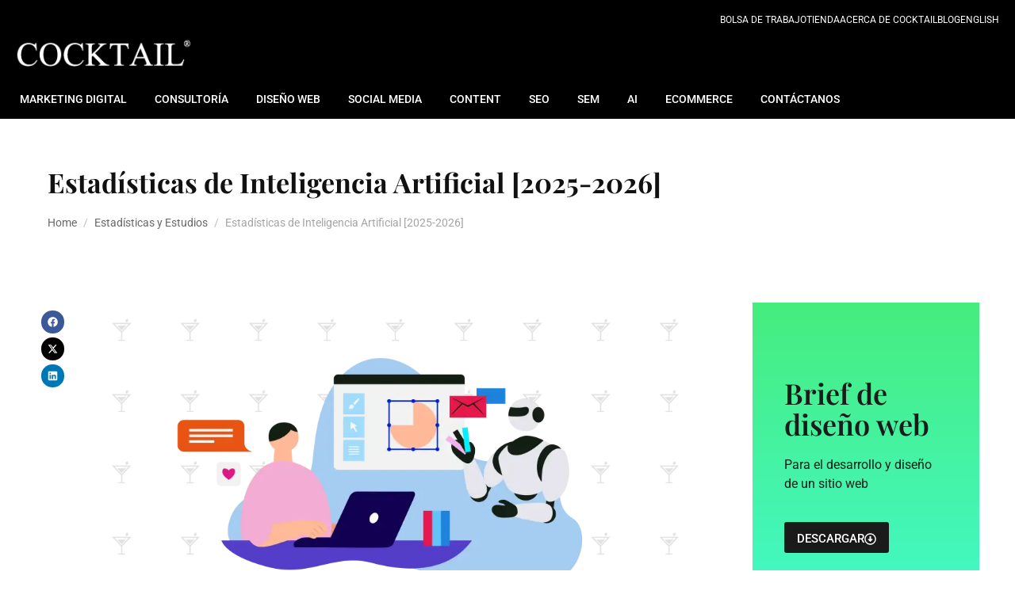

--- FILE ---
content_type: text/html; charset=utf-8
request_url: https://www.google.com/recaptcha/api2/anchor?ar=1&k=6Lcll1kjAAAAACwC87zfufIICuYksB1dxunAP1is&co=aHR0cHM6Ly9jb2NrdGFpbG1hcmtldGluZy5jb20ubXg6NDQz&hl=en&v=7gg7H51Q-naNfhmCP3_R47ho&size=invisible&anchor-ms=20000&execute-ms=30000&cb=1rob6wjb3qfp
body_size: 48264
content:
<!DOCTYPE HTML><html dir="ltr" lang="en"><head><meta http-equiv="Content-Type" content="text/html; charset=UTF-8">
<meta http-equiv="X-UA-Compatible" content="IE=edge">
<title>reCAPTCHA</title>
<style type="text/css">
/* cyrillic-ext */
@font-face {
  font-family: 'Roboto';
  font-style: normal;
  font-weight: 400;
  font-stretch: 100%;
  src: url(//fonts.gstatic.com/s/roboto/v48/KFO7CnqEu92Fr1ME7kSn66aGLdTylUAMa3GUBHMdazTgWw.woff2) format('woff2');
  unicode-range: U+0460-052F, U+1C80-1C8A, U+20B4, U+2DE0-2DFF, U+A640-A69F, U+FE2E-FE2F;
}
/* cyrillic */
@font-face {
  font-family: 'Roboto';
  font-style: normal;
  font-weight: 400;
  font-stretch: 100%;
  src: url(//fonts.gstatic.com/s/roboto/v48/KFO7CnqEu92Fr1ME7kSn66aGLdTylUAMa3iUBHMdazTgWw.woff2) format('woff2');
  unicode-range: U+0301, U+0400-045F, U+0490-0491, U+04B0-04B1, U+2116;
}
/* greek-ext */
@font-face {
  font-family: 'Roboto';
  font-style: normal;
  font-weight: 400;
  font-stretch: 100%;
  src: url(//fonts.gstatic.com/s/roboto/v48/KFO7CnqEu92Fr1ME7kSn66aGLdTylUAMa3CUBHMdazTgWw.woff2) format('woff2');
  unicode-range: U+1F00-1FFF;
}
/* greek */
@font-face {
  font-family: 'Roboto';
  font-style: normal;
  font-weight: 400;
  font-stretch: 100%;
  src: url(//fonts.gstatic.com/s/roboto/v48/KFO7CnqEu92Fr1ME7kSn66aGLdTylUAMa3-UBHMdazTgWw.woff2) format('woff2');
  unicode-range: U+0370-0377, U+037A-037F, U+0384-038A, U+038C, U+038E-03A1, U+03A3-03FF;
}
/* math */
@font-face {
  font-family: 'Roboto';
  font-style: normal;
  font-weight: 400;
  font-stretch: 100%;
  src: url(//fonts.gstatic.com/s/roboto/v48/KFO7CnqEu92Fr1ME7kSn66aGLdTylUAMawCUBHMdazTgWw.woff2) format('woff2');
  unicode-range: U+0302-0303, U+0305, U+0307-0308, U+0310, U+0312, U+0315, U+031A, U+0326-0327, U+032C, U+032F-0330, U+0332-0333, U+0338, U+033A, U+0346, U+034D, U+0391-03A1, U+03A3-03A9, U+03B1-03C9, U+03D1, U+03D5-03D6, U+03F0-03F1, U+03F4-03F5, U+2016-2017, U+2034-2038, U+203C, U+2040, U+2043, U+2047, U+2050, U+2057, U+205F, U+2070-2071, U+2074-208E, U+2090-209C, U+20D0-20DC, U+20E1, U+20E5-20EF, U+2100-2112, U+2114-2115, U+2117-2121, U+2123-214F, U+2190, U+2192, U+2194-21AE, U+21B0-21E5, U+21F1-21F2, U+21F4-2211, U+2213-2214, U+2216-22FF, U+2308-230B, U+2310, U+2319, U+231C-2321, U+2336-237A, U+237C, U+2395, U+239B-23B7, U+23D0, U+23DC-23E1, U+2474-2475, U+25AF, U+25B3, U+25B7, U+25BD, U+25C1, U+25CA, U+25CC, U+25FB, U+266D-266F, U+27C0-27FF, U+2900-2AFF, U+2B0E-2B11, U+2B30-2B4C, U+2BFE, U+3030, U+FF5B, U+FF5D, U+1D400-1D7FF, U+1EE00-1EEFF;
}
/* symbols */
@font-face {
  font-family: 'Roboto';
  font-style: normal;
  font-weight: 400;
  font-stretch: 100%;
  src: url(//fonts.gstatic.com/s/roboto/v48/KFO7CnqEu92Fr1ME7kSn66aGLdTylUAMaxKUBHMdazTgWw.woff2) format('woff2');
  unicode-range: U+0001-000C, U+000E-001F, U+007F-009F, U+20DD-20E0, U+20E2-20E4, U+2150-218F, U+2190, U+2192, U+2194-2199, U+21AF, U+21E6-21F0, U+21F3, U+2218-2219, U+2299, U+22C4-22C6, U+2300-243F, U+2440-244A, U+2460-24FF, U+25A0-27BF, U+2800-28FF, U+2921-2922, U+2981, U+29BF, U+29EB, U+2B00-2BFF, U+4DC0-4DFF, U+FFF9-FFFB, U+10140-1018E, U+10190-1019C, U+101A0, U+101D0-101FD, U+102E0-102FB, U+10E60-10E7E, U+1D2C0-1D2D3, U+1D2E0-1D37F, U+1F000-1F0FF, U+1F100-1F1AD, U+1F1E6-1F1FF, U+1F30D-1F30F, U+1F315, U+1F31C, U+1F31E, U+1F320-1F32C, U+1F336, U+1F378, U+1F37D, U+1F382, U+1F393-1F39F, U+1F3A7-1F3A8, U+1F3AC-1F3AF, U+1F3C2, U+1F3C4-1F3C6, U+1F3CA-1F3CE, U+1F3D4-1F3E0, U+1F3ED, U+1F3F1-1F3F3, U+1F3F5-1F3F7, U+1F408, U+1F415, U+1F41F, U+1F426, U+1F43F, U+1F441-1F442, U+1F444, U+1F446-1F449, U+1F44C-1F44E, U+1F453, U+1F46A, U+1F47D, U+1F4A3, U+1F4B0, U+1F4B3, U+1F4B9, U+1F4BB, U+1F4BF, U+1F4C8-1F4CB, U+1F4D6, U+1F4DA, U+1F4DF, U+1F4E3-1F4E6, U+1F4EA-1F4ED, U+1F4F7, U+1F4F9-1F4FB, U+1F4FD-1F4FE, U+1F503, U+1F507-1F50B, U+1F50D, U+1F512-1F513, U+1F53E-1F54A, U+1F54F-1F5FA, U+1F610, U+1F650-1F67F, U+1F687, U+1F68D, U+1F691, U+1F694, U+1F698, U+1F6AD, U+1F6B2, U+1F6B9-1F6BA, U+1F6BC, U+1F6C6-1F6CF, U+1F6D3-1F6D7, U+1F6E0-1F6EA, U+1F6F0-1F6F3, U+1F6F7-1F6FC, U+1F700-1F7FF, U+1F800-1F80B, U+1F810-1F847, U+1F850-1F859, U+1F860-1F887, U+1F890-1F8AD, U+1F8B0-1F8BB, U+1F8C0-1F8C1, U+1F900-1F90B, U+1F93B, U+1F946, U+1F984, U+1F996, U+1F9E9, U+1FA00-1FA6F, U+1FA70-1FA7C, U+1FA80-1FA89, U+1FA8F-1FAC6, U+1FACE-1FADC, U+1FADF-1FAE9, U+1FAF0-1FAF8, U+1FB00-1FBFF;
}
/* vietnamese */
@font-face {
  font-family: 'Roboto';
  font-style: normal;
  font-weight: 400;
  font-stretch: 100%;
  src: url(//fonts.gstatic.com/s/roboto/v48/KFO7CnqEu92Fr1ME7kSn66aGLdTylUAMa3OUBHMdazTgWw.woff2) format('woff2');
  unicode-range: U+0102-0103, U+0110-0111, U+0128-0129, U+0168-0169, U+01A0-01A1, U+01AF-01B0, U+0300-0301, U+0303-0304, U+0308-0309, U+0323, U+0329, U+1EA0-1EF9, U+20AB;
}
/* latin-ext */
@font-face {
  font-family: 'Roboto';
  font-style: normal;
  font-weight: 400;
  font-stretch: 100%;
  src: url(//fonts.gstatic.com/s/roboto/v48/KFO7CnqEu92Fr1ME7kSn66aGLdTylUAMa3KUBHMdazTgWw.woff2) format('woff2');
  unicode-range: U+0100-02BA, U+02BD-02C5, U+02C7-02CC, U+02CE-02D7, U+02DD-02FF, U+0304, U+0308, U+0329, U+1D00-1DBF, U+1E00-1E9F, U+1EF2-1EFF, U+2020, U+20A0-20AB, U+20AD-20C0, U+2113, U+2C60-2C7F, U+A720-A7FF;
}
/* latin */
@font-face {
  font-family: 'Roboto';
  font-style: normal;
  font-weight: 400;
  font-stretch: 100%;
  src: url(//fonts.gstatic.com/s/roboto/v48/KFO7CnqEu92Fr1ME7kSn66aGLdTylUAMa3yUBHMdazQ.woff2) format('woff2');
  unicode-range: U+0000-00FF, U+0131, U+0152-0153, U+02BB-02BC, U+02C6, U+02DA, U+02DC, U+0304, U+0308, U+0329, U+2000-206F, U+20AC, U+2122, U+2191, U+2193, U+2212, U+2215, U+FEFF, U+FFFD;
}
/* cyrillic-ext */
@font-face {
  font-family: 'Roboto';
  font-style: normal;
  font-weight: 500;
  font-stretch: 100%;
  src: url(//fonts.gstatic.com/s/roboto/v48/KFO7CnqEu92Fr1ME7kSn66aGLdTylUAMa3GUBHMdazTgWw.woff2) format('woff2');
  unicode-range: U+0460-052F, U+1C80-1C8A, U+20B4, U+2DE0-2DFF, U+A640-A69F, U+FE2E-FE2F;
}
/* cyrillic */
@font-face {
  font-family: 'Roboto';
  font-style: normal;
  font-weight: 500;
  font-stretch: 100%;
  src: url(//fonts.gstatic.com/s/roboto/v48/KFO7CnqEu92Fr1ME7kSn66aGLdTylUAMa3iUBHMdazTgWw.woff2) format('woff2');
  unicode-range: U+0301, U+0400-045F, U+0490-0491, U+04B0-04B1, U+2116;
}
/* greek-ext */
@font-face {
  font-family: 'Roboto';
  font-style: normal;
  font-weight: 500;
  font-stretch: 100%;
  src: url(//fonts.gstatic.com/s/roboto/v48/KFO7CnqEu92Fr1ME7kSn66aGLdTylUAMa3CUBHMdazTgWw.woff2) format('woff2');
  unicode-range: U+1F00-1FFF;
}
/* greek */
@font-face {
  font-family: 'Roboto';
  font-style: normal;
  font-weight: 500;
  font-stretch: 100%;
  src: url(//fonts.gstatic.com/s/roboto/v48/KFO7CnqEu92Fr1ME7kSn66aGLdTylUAMa3-UBHMdazTgWw.woff2) format('woff2');
  unicode-range: U+0370-0377, U+037A-037F, U+0384-038A, U+038C, U+038E-03A1, U+03A3-03FF;
}
/* math */
@font-face {
  font-family: 'Roboto';
  font-style: normal;
  font-weight: 500;
  font-stretch: 100%;
  src: url(//fonts.gstatic.com/s/roboto/v48/KFO7CnqEu92Fr1ME7kSn66aGLdTylUAMawCUBHMdazTgWw.woff2) format('woff2');
  unicode-range: U+0302-0303, U+0305, U+0307-0308, U+0310, U+0312, U+0315, U+031A, U+0326-0327, U+032C, U+032F-0330, U+0332-0333, U+0338, U+033A, U+0346, U+034D, U+0391-03A1, U+03A3-03A9, U+03B1-03C9, U+03D1, U+03D5-03D6, U+03F0-03F1, U+03F4-03F5, U+2016-2017, U+2034-2038, U+203C, U+2040, U+2043, U+2047, U+2050, U+2057, U+205F, U+2070-2071, U+2074-208E, U+2090-209C, U+20D0-20DC, U+20E1, U+20E5-20EF, U+2100-2112, U+2114-2115, U+2117-2121, U+2123-214F, U+2190, U+2192, U+2194-21AE, U+21B0-21E5, U+21F1-21F2, U+21F4-2211, U+2213-2214, U+2216-22FF, U+2308-230B, U+2310, U+2319, U+231C-2321, U+2336-237A, U+237C, U+2395, U+239B-23B7, U+23D0, U+23DC-23E1, U+2474-2475, U+25AF, U+25B3, U+25B7, U+25BD, U+25C1, U+25CA, U+25CC, U+25FB, U+266D-266F, U+27C0-27FF, U+2900-2AFF, U+2B0E-2B11, U+2B30-2B4C, U+2BFE, U+3030, U+FF5B, U+FF5D, U+1D400-1D7FF, U+1EE00-1EEFF;
}
/* symbols */
@font-face {
  font-family: 'Roboto';
  font-style: normal;
  font-weight: 500;
  font-stretch: 100%;
  src: url(//fonts.gstatic.com/s/roboto/v48/KFO7CnqEu92Fr1ME7kSn66aGLdTylUAMaxKUBHMdazTgWw.woff2) format('woff2');
  unicode-range: U+0001-000C, U+000E-001F, U+007F-009F, U+20DD-20E0, U+20E2-20E4, U+2150-218F, U+2190, U+2192, U+2194-2199, U+21AF, U+21E6-21F0, U+21F3, U+2218-2219, U+2299, U+22C4-22C6, U+2300-243F, U+2440-244A, U+2460-24FF, U+25A0-27BF, U+2800-28FF, U+2921-2922, U+2981, U+29BF, U+29EB, U+2B00-2BFF, U+4DC0-4DFF, U+FFF9-FFFB, U+10140-1018E, U+10190-1019C, U+101A0, U+101D0-101FD, U+102E0-102FB, U+10E60-10E7E, U+1D2C0-1D2D3, U+1D2E0-1D37F, U+1F000-1F0FF, U+1F100-1F1AD, U+1F1E6-1F1FF, U+1F30D-1F30F, U+1F315, U+1F31C, U+1F31E, U+1F320-1F32C, U+1F336, U+1F378, U+1F37D, U+1F382, U+1F393-1F39F, U+1F3A7-1F3A8, U+1F3AC-1F3AF, U+1F3C2, U+1F3C4-1F3C6, U+1F3CA-1F3CE, U+1F3D4-1F3E0, U+1F3ED, U+1F3F1-1F3F3, U+1F3F5-1F3F7, U+1F408, U+1F415, U+1F41F, U+1F426, U+1F43F, U+1F441-1F442, U+1F444, U+1F446-1F449, U+1F44C-1F44E, U+1F453, U+1F46A, U+1F47D, U+1F4A3, U+1F4B0, U+1F4B3, U+1F4B9, U+1F4BB, U+1F4BF, U+1F4C8-1F4CB, U+1F4D6, U+1F4DA, U+1F4DF, U+1F4E3-1F4E6, U+1F4EA-1F4ED, U+1F4F7, U+1F4F9-1F4FB, U+1F4FD-1F4FE, U+1F503, U+1F507-1F50B, U+1F50D, U+1F512-1F513, U+1F53E-1F54A, U+1F54F-1F5FA, U+1F610, U+1F650-1F67F, U+1F687, U+1F68D, U+1F691, U+1F694, U+1F698, U+1F6AD, U+1F6B2, U+1F6B9-1F6BA, U+1F6BC, U+1F6C6-1F6CF, U+1F6D3-1F6D7, U+1F6E0-1F6EA, U+1F6F0-1F6F3, U+1F6F7-1F6FC, U+1F700-1F7FF, U+1F800-1F80B, U+1F810-1F847, U+1F850-1F859, U+1F860-1F887, U+1F890-1F8AD, U+1F8B0-1F8BB, U+1F8C0-1F8C1, U+1F900-1F90B, U+1F93B, U+1F946, U+1F984, U+1F996, U+1F9E9, U+1FA00-1FA6F, U+1FA70-1FA7C, U+1FA80-1FA89, U+1FA8F-1FAC6, U+1FACE-1FADC, U+1FADF-1FAE9, U+1FAF0-1FAF8, U+1FB00-1FBFF;
}
/* vietnamese */
@font-face {
  font-family: 'Roboto';
  font-style: normal;
  font-weight: 500;
  font-stretch: 100%;
  src: url(//fonts.gstatic.com/s/roboto/v48/KFO7CnqEu92Fr1ME7kSn66aGLdTylUAMa3OUBHMdazTgWw.woff2) format('woff2');
  unicode-range: U+0102-0103, U+0110-0111, U+0128-0129, U+0168-0169, U+01A0-01A1, U+01AF-01B0, U+0300-0301, U+0303-0304, U+0308-0309, U+0323, U+0329, U+1EA0-1EF9, U+20AB;
}
/* latin-ext */
@font-face {
  font-family: 'Roboto';
  font-style: normal;
  font-weight: 500;
  font-stretch: 100%;
  src: url(//fonts.gstatic.com/s/roboto/v48/KFO7CnqEu92Fr1ME7kSn66aGLdTylUAMa3KUBHMdazTgWw.woff2) format('woff2');
  unicode-range: U+0100-02BA, U+02BD-02C5, U+02C7-02CC, U+02CE-02D7, U+02DD-02FF, U+0304, U+0308, U+0329, U+1D00-1DBF, U+1E00-1E9F, U+1EF2-1EFF, U+2020, U+20A0-20AB, U+20AD-20C0, U+2113, U+2C60-2C7F, U+A720-A7FF;
}
/* latin */
@font-face {
  font-family: 'Roboto';
  font-style: normal;
  font-weight: 500;
  font-stretch: 100%;
  src: url(//fonts.gstatic.com/s/roboto/v48/KFO7CnqEu92Fr1ME7kSn66aGLdTylUAMa3yUBHMdazQ.woff2) format('woff2');
  unicode-range: U+0000-00FF, U+0131, U+0152-0153, U+02BB-02BC, U+02C6, U+02DA, U+02DC, U+0304, U+0308, U+0329, U+2000-206F, U+20AC, U+2122, U+2191, U+2193, U+2212, U+2215, U+FEFF, U+FFFD;
}
/* cyrillic-ext */
@font-face {
  font-family: 'Roboto';
  font-style: normal;
  font-weight: 900;
  font-stretch: 100%;
  src: url(//fonts.gstatic.com/s/roboto/v48/KFO7CnqEu92Fr1ME7kSn66aGLdTylUAMa3GUBHMdazTgWw.woff2) format('woff2');
  unicode-range: U+0460-052F, U+1C80-1C8A, U+20B4, U+2DE0-2DFF, U+A640-A69F, U+FE2E-FE2F;
}
/* cyrillic */
@font-face {
  font-family: 'Roboto';
  font-style: normal;
  font-weight: 900;
  font-stretch: 100%;
  src: url(//fonts.gstatic.com/s/roboto/v48/KFO7CnqEu92Fr1ME7kSn66aGLdTylUAMa3iUBHMdazTgWw.woff2) format('woff2');
  unicode-range: U+0301, U+0400-045F, U+0490-0491, U+04B0-04B1, U+2116;
}
/* greek-ext */
@font-face {
  font-family: 'Roboto';
  font-style: normal;
  font-weight: 900;
  font-stretch: 100%;
  src: url(//fonts.gstatic.com/s/roboto/v48/KFO7CnqEu92Fr1ME7kSn66aGLdTylUAMa3CUBHMdazTgWw.woff2) format('woff2');
  unicode-range: U+1F00-1FFF;
}
/* greek */
@font-face {
  font-family: 'Roboto';
  font-style: normal;
  font-weight: 900;
  font-stretch: 100%;
  src: url(//fonts.gstatic.com/s/roboto/v48/KFO7CnqEu92Fr1ME7kSn66aGLdTylUAMa3-UBHMdazTgWw.woff2) format('woff2');
  unicode-range: U+0370-0377, U+037A-037F, U+0384-038A, U+038C, U+038E-03A1, U+03A3-03FF;
}
/* math */
@font-face {
  font-family: 'Roboto';
  font-style: normal;
  font-weight: 900;
  font-stretch: 100%;
  src: url(//fonts.gstatic.com/s/roboto/v48/KFO7CnqEu92Fr1ME7kSn66aGLdTylUAMawCUBHMdazTgWw.woff2) format('woff2');
  unicode-range: U+0302-0303, U+0305, U+0307-0308, U+0310, U+0312, U+0315, U+031A, U+0326-0327, U+032C, U+032F-0330, U+0332-0333, U+0338, U+033A, U+0346, U+034D, U+0391-03A1, U+03A3-03A9, U+03B1-03C9, U+03D1, U+03D5-03D6, U+03F0-03F1, U+03F4-03F5, U+2016-2017, U+2034-2038, U+203C, U+2040, U+2043, U+2047, U+2050, U+2057, U+205F, U+2070-2071, U+2074-208E, U+2090-209C, U+20D0-20DC, U+20E1, U+20E5-20EF, U+2100-2112, U+2114-2115, U+2117-2121, U+2123-214F, U+2190, U+2192, U+2194-21AE, U+21B0-21E5, U+21F1-21F2, U+21F4-2211, U+2213-2214, U+2216-22FF, U+2308-230B, U+2310, U+2319, U+231C-2321, U+2336-237A, U+237C, U+2395, U+239B-23B7, U+23D0, U+23DC-23E1, U+2474-2475, U+25AF, U+25B3, U+25B7, U+25BD, U+25C1, U+25CA, U+25CC, U+25FB, U+266D-266F, U+27C0-27FF, U+2900-2AFF, U+2B0E-2B11, U+2B30-2B4C, U+2BFE, U+3030, U+FF5B, U+FF5D, U+1D400-1D7FF, U+1EE00-1EEFF;
}
/* symbols */
@font-face {
  font-family: 'Roboto';
  font-style: normal;
  font-weight: 900;
  font-stretch: 100%;
  src: url(//fonts.gstatic.com/s/roboto/v48/KFO7CnqEu92Fr1ME7kSn66aGLdTylUAMaxKUBHMdazTgWw.woff2) format('woff2');
  unicode-range: U+0001-000C, U+000E-001F, U+007F-009F, U+20DD-20E0, U+20E2-20E4, U+2150-218F, U+2190, U+2192, U+2194-2199, U+21AF, U+21E6-21F0, U+21F3, U+2218-2219, U+2299, U+22C4-22C6, U+2300-243F, U+2440-244A, U+2460-24FF, U+25A0-27BF, U+2800-28FF, U+2921-2922, U+2981, U+29BF, U+29EB, U+2B00-2BFF, U+4DC0-4DFF, U+FFF9-FFFB, U+10140-1018E, U+10190-1019C, U+101A0, U+101D0-101FD, U+102E0-102FB, U+10E60-10E7E, U+1D2C0-1D2D3, U+1D2E0-1D37F, U+1F000-1F0FF, U+1F100-1F1AD, U+1F1E6-1F1FF, U+1F30D-1F30F, U+1F315, U+1F31C, U+1F31E, U+1F320-1F32C, U+1F336, U+1F378, U+1F37D, U+1F382, U+1F393-1F39F, U+1F3A7-1F3A8, U+1F3AC-1F3AF, U+1F3C2, U+1F3C4-1F3C6, U+1F3CA-1F3CE, U+1F3D4-1F3E0, U+1F3ED, U+1F3F1-1F3F3, U+1F3F5-1F3F7, U+1F408, U+1F415, U+1F41F, U+1F426, U+1F43F, U+1F441-1F442, U+1F444, U+1F446-1F449, U+1F44C-1F44E, U+1F453, U+1F46A, U+1F47D, U+1F4A3, U+1F4B0, U+1F4B3, U+1F4B9, U+1F4BB, U+1F4BF, U+1F4C8-1F4CB, U+1F4D6, U+1F4DA, U+1F4DF, U+1F4E3-1F4E6, U+1F4EA-1F4ED, U+1F4F7, U+1F4F9-1F4FB, U+1F4FD-1F4FE, U+1F503, U+1F507-1F50B, U+1F50D, U+1F512-1F513, U+1F53E-1F54A, U+1F54F-1F5FA, U+1F610, U+1F650-1F67F, U+1F687, U+1F68D, U+1F691, U+1F694, U+1F698, U+1F6AD, U+1F6B2, U+1F6B9-1F6BA, U+1F6BC, U+1F6C6-1F6CF, U+1F6D3-1F6D7, U+1F6E0-1F6EA, U+1F6F0-1F6F3, U+1F6F7-1F6FC, U+1F700-1F7FF, U+1F800-1F80B, U+1F810-1F847, U+1F850-1F859, U+1F860-1F887, U+1F890-1F8AD, U+1F8B0-1F8BB, U+1F8C0-1F8C1, U+1F900-1F90B, U+1F93B, U+1F946, U+1F984, U+1F996, U+1F9E9, U+1FA00-1FA6F, U+1FA70-1FA7C, U+1FA80-1FA89, U+1FA8F-1FAC6, U+1FACE-1FADC, U+1FADF-1FAE9, U+1FAF0-1FAF8, U+1FB00-1FBFF;
}
/* vietnamese */
@font-face {
  font-family: 'Roboto';
  font-style: normal;
  font-weight: 900;
  font-stretch: 100%;
  src: url(//fonts.gstatic.com/s/roboto/v48/KFO7CnqEu92Fr1ME7kSn66aGLdTylUAMa3OUBHMdazTgWw.woff2) format('woff2');
  unicode-range: U+0102-0103, U+0110-0111, U+0128-0129, U+0168-0169, U+01A0-01A1, U+01AF-01B0, U+0300-0301, U+0303-0304, U+0308-0309, U+0323, U+0329, U+1EA0-1EF9, U+20AB;
}
/* latin-ext */
@font-face {
  font-family: 'Roboto';
  font-style: normal;
  font-weight: 900;
  font-stretch: 100%;
  src: url(//fonts.gstatic.com/s/roboto/v48/KFO7CnqEu92Fr1ME7kSn66aGLdTylUAMa3KUBHMdazTgWw.woff2) format('woff2');
  unicode-range: U+0100-02BA, U+02BD-02C5, U+02C7-02CC, U+02CE-02D7, U+02DD-02FF, U+0304, U+0308, U+0329, U+1D00-1DBF, U+1E00-1E9F, U+1EF2-1EFF, U+2020, U+20A0-20AB, U+20AD-20C0, U+2113, U+2C60-2C7F, U+A720-A7FF;
}
/* latin */
@font-face {
  font-family: 'Roboto';
  font-style: normal;
  font-weight: 900;
  font-stretch: 100%;
  src: url(//fonts.gstatic.com/s/roboto/v48/KFO7CnqEu92Fr1ME7kSn66aGLdTylUAMa3yUBHMdazQ.woff2) format('woff2');
  unicode-range: U+0000-00FF, U+0131, U+0152-0153, U+02BB-02BC, U+02C6, U+02DA, U+02DC, U+0304, U+0308, U+0329, U+2000-206F, U+20AC, U+2122, U+2191, U+2193, U+2212, U+2215, U+FEFF, U+FFFD;
}

</style>
<link rel="stylesheet" type="text/css" href="https://www.gstatic.com/recaptcha/releases/7gg7H51Q-naNfhmCP3_R47ho/styles__ltr.css">
<script nonce="bq_WELtLpWa0RbxttSAYcQ" type="text/javascript">window['__recaptcha_api'] = 'https://www.google.com/recaptcha/api2/';</script>
<script type="text/javascript" src="https://www.gstatic.com/recaptcha/releases/7gg7H51Q-naNfhmCP3_R47ho/recaptcha__en.js" nonce="bq_WELtLpWa0RbxttSAYcQ">
      
    </script></head>
<body><div id="rc-anchor-alert" class="rc-anchor-alert"></div>
<input type="hidden" id="recaptcha-token" value="[base64]">
<script type="text/javascript" nonce="bq_WELtLpWa0RbxttSAYcQ">
      recaptcha.anchor.Main.init("[\x22ainput\x22,[\x22bgdata\x22,\x22\x22,\[base64]/[base64]/[base64]/[base64]/cjw8ejpyPj4+eil9Y2F0Y2gobCl7dGhyb3cgbDt9fSxIPWZ1bmN0aW9uKHcsdCx6KXtpZih3PT0xOTR8fHc9PTIwOCl0LnZbd10/dC52W3ddLmNvbmNhdCh6KTp0LnZbd109b2Yoeix0KTtlbHNle2lmKHQuYkImJnchPTMxNylyZXR1cm47dz09NjZ8fHc9PTEyMnx8dz09NDcwfHx3PT00NHx8dz09NDE2fHx3PT0zOTd8fHc9PTQyMXx8dz09Njh8fHc9PTcwfHx3PT0xODQ/[base64]/[base64]/[base64]/bmV3IGRbVl0oSlswXSk6cD09Mj9uZXcgZFtWXShKWzBdLEpbMV0pOnA9PTM/bmV3IGRbVl0oSlswXSxKWzFdLEpbMl0pOnA9PTQ/[base64]/[base64]/[base64]/[base64]\x22,\[base64]\\u003d\x22,\x22S8Odwo4cK8Oow45VwoXDqcO8c3ceSsKrw6pzQMKtT3LDucOzwrxDfcOXw43CggDCpiAGwqUkwpppa8KIT8KgJQXDlF58ecKYwq3Dj8KRw5LDrsKaw5fDsDvCsmjCusK4wqvCkcKiw7HCgSbDosKxC8KPV0DDicO6wpDDmMOZw7/CicOiwq0HT8KSwql3dhg2wqQKwpgdBcKAwpvDqU/DncKrw5bCn8OuLUFGwqgdwqHCvMKdwpktGcKzN0DDocOKwpbCtMOPwoHCmT3DkwvCusOAw4LDocO1wpsKwqdQIMOfwqg1wpJce8OzwqAeesKuw5tJYsK0wrVuw5pqw5HCnD/DpArCs1fCncO/OcKQw4tIwrzDvMO6F8OMJwQXBcKLdQ55S8OeJsKecsOiLcOSwpbDuXHDlsKEw6DCmCLDhB9CehjCmDUaw4pQw7Y3wqHCjxzDpSzDrsKJH8OXwqpQwq7DlsKBw4PDr0N+cMK/[base64]/CrxXCk8KfKcOMwrTDoykURhMxwoLDn8KEw6LDtsOGw6nCtcKmbx9ew7rDqk7DjcOxwroccWLCrcOEXj1rwoXDhsKnw4gVw6/CsD0jw7kSwqdXaUPDhDYCw6zDlMOACcK6w4B8KhNgAiHDr8KTGm3CssO/OHxDwrTCkkRWw4XDusOIScObw6zCq8OqXEAoNsOnwrAPQcOFT3M5N8Oiw6jCk8OPw5XCvcK4PcKswoo2EcKcwqvCihrDp8OSfmfDvhABwqtHwr3CrMOuwoFCXWvDhsOzFhxLFmJtwrnDrlNjw5fCh8KZWsO6P2x5w4EyB8Kxw4vClMO2wr/ClsOdW1RZPDJNKHkGwrbDvXNccMOjwp4dwolGOsKTHsKzEMKXw7DDusK0N8O7wqLCvcKww64hw4kjw6QOT8K3bh5HwqbDgMOuwqzCgcOIwqDDhW3CrXnDjsOVwrFKwpTCj8KTbsK0wph3YMOdw6TCsiwSHsKswq8Ww6sPwrrDvcK/wq9EBcK/XsKBwoHDiSvCsEPDi3RzRTssJWLChMKcOMOeG2p2HlDDhCZ/EC0mw6Mnc13DgjQeAhbCtiF9wqVuwopzAcOWb8O3wqfDvcO5T8K/[base64]/NT7CmXk2w6HCmQzDvEENw4l0YMKIBWZVwrfCrMK1w4DDjsKEw6XDk2hnMMKBw5/CpsKuD3NRw7DDhEthw6XChW5gw5fDoMOqPHjCnGHCr8KvDWxdw63Cg8OLw5YjwqvCrMOWw7VSwqrCu8KXA3h1SltzBsKrw5HDmTsMw4YkNW/[base64]/CvDHCnH4lOFlpeVPDvMOpasOnMcKJOMOnwpY3Ln5XX2jCgFzCildcw5/Chn9iY8KQwr7Dk8OwwoNhw4dLwr3DocKPwpjCtsOMKsKVw57DnsOPwpI8aDPDjcKRw7DCr8O8NWXDtMOEwqrDkMKWEx3DnQUEwotvIMKGwofDon8Yw4sjBcOqT0V5cW9+w5fDnF4DUMO6ZMK2e0tlbzl7b8O2wrPCisK/[base64]/DmcOxw6UvwqfDkMKRGjTDnTo6wqjDrwhbUjjDhMOfwq8bw63DlD5ACsKkw4hDwp3DrcKPw4fDmG4Ow6TCjcKwwo5kwpJkLsOcw7HCt8KUNMO7BMKSwovCh8KAw59yw7bCucKdw5laa8KWTMObE8Orw5/CrXnCs8OoBCzDtlHCnG89wqnCusKRJ8OEwqAGwoAZHFY+woEzM8Kww7ZLJVUhwrc+wpnDpmLCqcK9P04lw4PCiBpmA8OuwonDicO2wpHCkkXDhMKpaSdDwprDs2BRLcOcwrxswrPCi8Osw5Nqw6F/wr3ChG51QB7Cu8OMLCRkw6LCpsKwDl5cw6/CtmLCqFtdOQjCtCoZGBTCv1vCnTlUPmbCnMO6w77CvQnCpmEKC8OQw6UWM8ObwrEUw5XCvsOOFg4AwrnDskXDnA/DsDHCj1spQcOKaMOIwoQ5w6LDuD4rwrLCrsKrwoXClXTDsFFsBDPDhcOLw7goYFhgA8Oaw4TDuADDogp3QwTDisK+w5TCocO7YsO4w7jCmXgGw7Z9UlsACHzDjsOIc8Kvw6New6LDkgnDgyLDjHpWY8KkemhmSkBgWcK/E8Ohw4zCggTCgcOMw6xmwobDgAjCjsOXRcOhR8OWNFxAb04pw5UbT0TCisKfU0Ayw6fDsVJpXcOvVU/DiQ/DiHpwL8KpA3HCgcOyw4nCtE89wrXDhCJsNcOoKn16BQPCrcKQw6VCRznCj8OuwqLCoMO4w6MPwqnCuMOEw47DrifDj8KEw7PDhC3CscK2w6/DjcKEHUXDpMKEG8OFwqgcHMKwDsOrFcKIM2Aowqgbf8O1CnLDq2/DnVvCpcO2alfCqEHCqsKAwq/Dn0HCq8OHwpw8HEAvwolNw6UTw5PCgsKhcMKoCMKUGwnDpsKsbcKFRQNpw5bDjsKTwo3CvcKRw43DqsO2w4wuwrvDtsOuSsODacO4w7gTwoUPwqIeL0DDvsOxScOgw6IXw7gxwro+KjNvw5BEw7VXCcOOIVBAwq7DrcOVw5nDl8KARw/DiwDDrHvDvV7CjMKBPMKaGQjDicOiJ8Kfw6pwMDnDmXrDhATCtio/wrbCtHM9wpjCp8Kmwo1gwqR+EFPCs8KfwrEPQUEoQcO7wrPDgsKDe8OQNsKDw4MlCMKOwpTDrcKRDBxxwpbCoDtLbBNkwrvCusO2EsOFWzzCpn4/[base64]/DncOtDcKTw7PClcKWw4AUGMKoDw5yw4odAcK5w4kQw4pafcKUw6R1wocfwqLCm8OMByXDuhnChMOyw5rCvG5AKsOiw7fCoiRMTn7DtGsLw7UBCsOyw5dsd0nDuMKKUDkfw4V1ScOSwozDisKOXsOuSsK3w7XDpcKrRAVlwpUGRMKqRMOSwrbDuy/[base64]/wqgQfMKew6fCjnLCjMKGDW7Di1HCmjLDjkzDksKbwqt1w6nCoBHCuFYVw7Ajw6FSN8KlRsOFwrRYwrx0wpbCswjCqVwkw5bDpGPCtgLDlBMswoTDtsKfw5ZbD13DsB7Cu8Ozw6M8w4rDucKuwo7Cml/Dv8OJwrnDnMO0w7MUDifCpWrDlRMHCknDn0M+w7Yzw4vCg0/CqkTCs8K7w5DCoCQhwpPCv8Ktw4gCRMOxw613E0nDkm8ERsKfw5Y7w7jCisOdwovDp8OOAAbDh8KbwonCphTCosKDPcKGw4rCssK7wofCsyo1ZsOjZlhcw5hywohtwrQGw7xtw4/DvmVTKcKjwp9sw4NhKmgowqzDpw7DqMKnwpvCkQXDvcOiw4jDmsOQa1JDK0tKEFABNcKGwo3Dm8Krw4FHLF4FKcKlwrAfQkDDjld8YmbDpgljKkwIw5/[base64]/[base64]/CqULDv8KbTnxiBTvCg8KHREvCvsKEwqTDhjzCkTDDpsKmwptIARQXCsOtS3dZw7Eqw5JhUMOWw5UbSGTDs8OTw5/[base64]/DlFDCpcOyPWAZMlvCvmTDlkB9amJTaWTDkDLDmE3Cl8O5Vg8ZWsKXwrXDuXPDpxjDqMK2wpHDoMOdwp5EwoxUAXTCpwPCiyfCog7DkSbDmMOHJMKeCsKewofCsz4vYX7CpsKIwpNzw6toWjrCsRcOORQJw6NkBAFvw5Ykw7/DgsO1wpcBQ8KKwqZbAkNVXW3Ds8KBacOuW8OkRX9owqhBKsKdXTlQwowVw64xw7PDpMKLwrsNMyPDrMKRwpfDnFhYTEhQV8OSJF7DvcKBwqFgWMKXP2coF8OncMORwpl7LDoqcMOwY2vCti7Dn8Kbw6XCvcO3YMO/wrYAw7jDnMK7FDvCr8KEX8OLeQhyecOxDm/Chz48wqzDpjTDmFHDqwHDuBbDmHA8wpvCugrDmsOxFC0xF8OIwp5jwqZ+wpzDtDdmw4VPIMO8aC7CkcONLMOveT7DtR/[base64]/CgcKQwp3DlcKCNBVrwphVwp7CsGk6GcODwpvCkDMmw49iw4ckE8OMwq7Dr2IedXccb8KoM8OawqYaAsO+fljDjcKWJMO7DsOJwqsiZMO9bMKDw6ZRbT7CuSbDgz9bw49uf3LDocK1U8KAwp5zd8K8T8KkFFDCtcODYMKOw73DgcKNY0FswpVRwrDDu09mw6/[base64]/[base64]/[base64]/[base64]/DrsKUJsK5JgDDqyE1ElXCgxhvw7rCiBHDksO7wpw+w7srdGI4TcKDw710BwVVwrDChWolw4rDmsOIdDt1w7oAw5fDtMOwKMOiwq/Dtn8Hw4nDsMOjDVXCqsKZw6rCtRoOOQd4w5JiLcOMVy/CmizDhcKIFcKpX8OJwo3DjVPCk8O7ZcKJwovDr8K5IMOdw4lqw7TDjDt+c8KzwrBoAC/[base64]/[base64]/DqA3Dt8OVwqTCulrCkwXDoBTDnMO7AFDDqjLCucO1w5XDhcOnFcO0AcKJNsOxJ8Oxw7LCq8OewqnCvmAnc2cDcTNKTsOdW8Oow6TCvMKowrdRwpPCrmcZGMONeCxSeMO1D1AVw6MNwoF8KcKCJMKoEsKVcMKdEcKNw58TJ1zDssO0wq0ZSsKDwrZBw6/[base64]/[base64]/GsKNw4nDsFhewrLCisK3wohVeTvCgsOkUsK3wq7CrWzCshthwogvwqIYwo9gJQDDl1AiwqPChcKHRsKnHknCvcKgwroTw7TDhwhVwr88FlnCvX/[base64]/[base64]/[base64]/DkgbDgwHDt8OnwpDChsOaX8KQQcO4w78XPsOnLcK4w6soclrDk2bDscKnw5LDnF4fOcKzw7UDRncfbxEtwrXCk2jCvUQAAELCrX7CoMK3wo/DucOlw4HCmUpAwqnDr3PDhMOIw5/DkHtow5NgHMOLw5TCp10xwrjDhMKVwodWwpXDvSvCqn3DpzLCgcONwq3CuT/CjsKOV8Ooah3DtMOcf8K/Nkt2ZMKHWcOpw6rDjsK7W8ObwrbCn8K5dMKDw6FrwpXCjMKhwrJnSmbCtMOhwpZHGcOGIH3Dt8OKUQ3DtUl2UsOsIkzDjzwuHcO0K8OuQcKHf0thRCg0wr7DsUMDwokxFcOmw5TCm8Oew7ZCw6k2wqzCkcO4DsKbw6pQbCXDgcO/P8OZwo8ww7Ebw5XDn8OxwrYQwojDhcKFw6dHw6XDjMKdwrXCgMKaw5tcJl7Du8OIKsO/wr7DjnhlwrDDkXRdw6tFw7MAMMK4w44Vw7d8w5fCrQ9lwq7CvMOFZFTCuTspPxAkw7BtNsKCDFUmwp5Kw6bCuMK+L8KcTcKiVB7DgcOpfDLCncOtfVI/RMOYw67DpXnDqHcRZMKWaGzDiMKAfAZLasOJw5/CocKFE0BPwrzDtyHDg8KjwqfCh8OWw7gfwo7Chz4GwqxSwptMw5Blfx7CrsKAwqwrwr99PBwnw5ghHcKZw4zDqCdVGcOMSMKRMcKYwr/[base64]/[base64]/UGEAemNmwqfCpsO+wqt9csKQRMKJw7bDs1nCk8KuwqsAMcKxJ1FXwpd8w6pbLMO6FXAnw7EpScKrUcO6ej/CrlwkbsOTJUTDthdCesOTRMO2w41HUMOED8KhdsOHwp4DVjdNNxnCpRfClzHCmiBgK1/Cv8OyworDvsOYJk/CuybDjsOZw43Ds27Du8O+w5djVQrCmktIFFjCp8KmX0hVwqHCgcKOUh5uasKjbFHDn8OMaCHDscKqw6pacX4GVMKRO8KxP0pwIXLCg3XCnBdNw57DrMKzw7B2WSPCll59N8KKw5jCnwvCpnTCosKtd8OowpYBEMKPF0pRw4RHL8OFJzFPwp/[base64]/[base64]/Ct8KpwpZAcMKQw4Mbw5zCmsKUw7wQwqDDtATCpMKowrspw6/[base64]/Cu8KUbU5zwqkJwp8zw7HCucKgZB0kwprCs8Kqw5Y2V3zCmMORw6nCmEpHwpLDjcKqIzU2fcK7F8O1w7fDgzLDhsKOw4bCgsO1I8Ofc8KQNcOMwpfCiUjDu2RFwonCgllQBRFXwrAqT1Iiw67Cqm/DtcK+K8Oxd8KWVcO1wq3Cj8KGW8O2woDCjsORZMKrw57DhsKEKQDDoXHCvFjDiRFaUwscw5TDiC3Cu8Osw6vCsMO0w7JcGMKJw7FAKzhfwqRLw59MwpTDqF02wqrDkRY3M8OSwrzCjMKhTXzChMKlLsOuUsKjEEoWZG/DscKGCMK6w5l/w4fCuys2wogLw5LCk8KuQ0xISg0XwqTDggvCo2vCkVTDgMODQ8K7w6zDphrDkMKcYxnDlgJAwpY4XcO+wovDtMOvNsOywo/CjMK4B3bCoGbCjxvCuDHDgB02w4IsTMO+YMKGw5smWcKRwpXCo8KGw5QFD3TDksODBBxpNsKKfsOFUn7DmknCo8O/w4stF2jCnw1twqgbCsOsbR9GwrvCs8O+EMKowqfDigJaDcKbBnYeKsKiUiTCnMK0aHDDtsOVwqpHNMK+w6/DosOVE1IhWBPDpH80Y8KuTjXCu8OZwrvCrcOzLMKsw5tHdcKXXMKxSGxQJDLDtBhSw6ApwpfDv8OaCsOGXcO4d0deWzPCuiYGwojCp1DDuThYTGQ3w5xRBsKnw4NzXgXCh8Owf8Kla8OtacKDAFcfYEfDmXnDuMKCVMKmc8O4w4XCvQ/Cn8KnWjIKIELCmcKLUSMgGHQ0F8KSw6/DkzDCrhXDjQ0Uwq8GwrXDjC3CpTlfXcKpw7XDlmfDjcKcFRHCjCBywpTDv8OYwpdJwrs0H8OPw5fDiMOtBnpJdh/Cuw83w4M1wrRaI8KTw6HCrcOww5kbw7RxTHxGeEXCj8KXKB/DhsOAXMKdTjzCt8KQw4nCrMOWHsOnwqQufiUUwrPDusOqT3HCusOSwp7Cp8OiwpgIH8KfYgAJD0BoKsO9aMKbS8OyWB7CiTHDusOuw4FKWDvDp8OIw47DnxobVcOPwptrw7RHw507wqTDlVk3WifDvmHDtcOgb8O2woNQwqTCvcOpw5bDs8OpF3dmaSzClX5/w47Dhyt/[base64]/CmCYtw5zDqlwkw4V2PCrChcKpw4bDsmPCtDbChMOPw5scw7guw4hHwoIqwrrChCkwLcOYd8OKw6HCsgB6w6V5w45/IMO7w6vCoTLCl8KEBcO8Z8KpwrbDmVnDsioTwovCl8Oyw4NcwoIzwqfDscOgbhvCn0BPBxfDqS3DkVPCrCsSfUHCrsKDd098wpnDmkjDrMKNWMKUAjIoZcONVMOJw5PCnHzCmsK7BcO/w6HDu8KEw5NFFGXCrcKrw7dSw4nDnsO5S8KLbsKPwpjDlsOxwogXXsOtfcK1bcOCw6Yyw6F6AGRIRFPCq8KgCF3DgsKsw5Rvw4nDqcO8RUzDp0tvwp/ChB8aEHgdaMKLTMKeZUtvw63DpFRpw7DDhAQAPsOXTzrDlsKgwqp3woJJwrkkw6rDnMKhwp3DokLCsBB6wrVYRsOLaTXDnMK+FMKzXVXDoFwWwq7CoW7Co8Kgw6zCjn0cAC7CkcO3w4h1UsKYwo8fwonDqBzDvRoLw6QUw5g7w6rDgCJ/w7QsJsKUYStHUmHDvMOUfh/[base64]/[base64]/wqsfwp1VAX/CsiLDo05nwpPDljg/KXvCrn9ve0AAw4DDqsOsw7ZJwoDClcO0CcOeB8OjO8KLPhN7worDhjDCsjrDkj/ChEHCisK8JsOpfH86AE0TbMOaw5dhw6FqW8Kswp3DnUQYLTgjw7zCkzgvdDbCvCtkwrrCgwFYCsK7a8Otwp3Dr2Rwwq8ww6XCncKswoPCgzghwoFQw5xqwpjDpj8Gw5QGHisWwqw6P8Onw6LDpmMdwrhhDMO3w5LDmsOLwo3DpkNwYCUCDgjDnMKYQz/[base64]/[base64]/CkjvCimXDpgjCpUErIXl5XcOwwrnCtGNaWsO1wqBow7/DocKAw75MwqIbO8OkRsKyLjLCr8Kbw7ksJ8KTw74+wpzCgSPDtcO3IzTCkmovfyTDuMO8bsKXw68Vw77DpcKGw43Cv8KERsOJw5p4wqrCujvCjcO5worDmsK4wo11wr5/dnJrwok0EMO2OsOUwokWw5rCncO6w6wlAR/CncO2w4fCrETDl8KPAMOxw7nDosOhw6/[base64]/[base64]/[base64]/Cj8KCw5PDkkjCh8KgI07CisO+O8K/wqgkFcK6XsOzw5dxw4klNhHDhTDDkBUBS8KICEDCrA/DgVUDbBRWw5wcwoxkwrwfw5vDhFXDj8K7w4gmUMKpKWDCpgETwqHDpMOWfF9MY8OWHsOaZEzDlMKWCABEw7seNsKgQcKrMFROO8OFw6vDlB1Tw6oiw6DColbCsQnCrRwTeVLDuMOOwqPCi8K6dEnCvMOLTyQbNlABw5vCocKGa8OyNR/ClsOARgxbfBsYwqM9bMKKwpLCscO/wpppc8OVEkoQwrnCryBHdMKLwrbCkHB7fDhtwqjDjsOWMMK2w7/CpRAmE8Kycg/[base64]/[base64]/Chh50ZsORIcKdw61jZ3EmwrQBalbDrjbDt8O5wr7Dj8Kfwogtwo5Sw7pPbMOLwoYRwqrDlMKtw5kewrHCmcKZWcOWTMOgA8OZbhMhwr43w5l7ecOxwo8kei/[base64]/[base64]/dcKnw67CgcOAw7JHcVkGKMOaBh1cBXoUwrjCqMOuchZwF3kUKcKnwrkTwrRcw7ptwpUHw73Cn3gYM8KTw6ojUsOcwq/Dpg9ow7bDs0DDrMKEU1/[base64]/DpFLCmiQ1GXnChMKabTvDuMKdJGPDtsKVR3jDni/DlsOlCCbCtyrDqsK6wpwuc8ORWWdnw6V9wobCgsKqwpFILioNw5LDqMKoIsONwrbDt8O4w6Z4wqpIHhpefCDDsMK9a0rDqsOxwq/CnE7CjxHCvMKsGcKNw6UGwrHCtVxtMQomw5nCtk3DrMK0w73DiEQQwqgGw5l4McO0wqLCqMOMEcKAwpJkw5VFw5AQXBd7HijDilHDn1PDlMO1BsKfHCYVw5FuOMO1QRJaw6PDu8KBR3fCi8KSGGJDfsKdUcOTEU7DsWgnw4dyAk/[base64]/AQHDgsKSwr9cP8O0W8KGw6pSCMOYEhUlfirCusKLY8OGZ8OSHypxacONCMOGampuHT3DisOVwoc9H8OEHQoODjEow5jDvMKwUnnCgXTDrS/CgnjCtMKVwohpHsOLwqTCvQzCscOXERTDjVk1Qi5yFcKXasKgByPDnwYFw5BdVXfDvMKPw6nDkMOAfgFZwoXDtVYRRTHCiMKSwojChcO8wp/DrsK7w7fDsMOBwrttNjHCtMKbLXcMNsOhw6gqw7LDgMOxw5LDnFXCjsKEwpTCuMKNwrlEecKrBVrDvcKPesKCbcOfw7TDvxhswpcQw4AsVsKXVDTDscKKwr/CuDnDtMKOwrLCmsOTEk0rw7PDocKdw63DjTxTw6J4LsKAw4YKf8ONw5NQw6V8c1kHZUbCiWNAO1kRw6t4wpHCpcK3wpfDp1ZHwrdew6MgGnJ3wofDnsKpAcOibsKTbsOqWj4AwqxWw4HDnlXDuTrCtE0cH8KEwrxVBcOEw65Wwq/Dn2nDgFAfw4rDscKjw5XCq8OEIcKXwqnDk8K+wrZQcsK2az9Vw6rClMKOwpPCu2kVIAckOsKVKHzCq8KnXi/Cl8Kaw5fDvsO4w6jCpcOVVcOSw7/DpcKgQcKDW8KowqdVDX/CjUhjTMKgw4rDpsK+CMOEdsO2w40/FU/CgTHDnRdCEFAsLx5iGkMgwociw5ASworCi8K/LcK/w5bDml5iQ04lR8OJViPDo8Oxw7nDusK4KVDCisOyHlnDgsKHRFrDnDxmwq7Cr3YywpbCqzZbLE/CmMOJekpaWjNhwrnDkmx2VTIMwpdoNsO9w7JWXcKXwohBw7J9RMKYwr/Dv2hGwrzDunHDmcO1KXTCvcKbQsORHMKEwobDiMOXGExbwoHDmwZQCsKpwrsKb2XDqBsLw51lOGwIw5jCom9GwofDksOAd8KBwqbChzbDjU4mw7jDrBxqSxR2M3nDlBZTB8OMfi/DisOQwpZYfgFawq8bwoIFDFDChsKMekBnDUQewo3Cs8OSEBfCrHnDsUQaVcKUZ8KywpoAwqfCm8OEw5LDh8Obw4s+EMK1wrQSK8KAw6HDtBzCisOWwp7CuXBXw6vCtU7CrSLCkMOcZBfDkWlDwrDCnCAUw7rDk8K/w7XDmTHCtsO2w4pzwpvDmFDClcK7KyE8w5vDi2vDlcKof8KvbMOqKAnChF90VMKtesOyWQPCvMOAw6wyCmPDlU8oXMOEw5nDisKGOsOtOcOgFsK7w6vCpRDDjxPDvcK1KMKnwoJhw4fDnhJFfWXDiS7Ckwl5VUxzwqLDg3HCo8Ojcw/Cn8KnQsKiY8K6SHnCocO5wonDncKnUAzCtEnCr3YMw4HDvsOQw5zCp8OiwpJye1vCtcO4wpwuFcKXw6vCkhbDvMK8w4fDl0xLFMOmwoMfUsKDwqTClSd/[base64]/ClwXDosKjGw0bw4LCt8KTfDvDmcKEYsKTwrcWdsOBw6Q3Qk9cVxdewrLCuMOtdsKgw6jDisKiWsOHw7NvMsOZCBHCqG/DqXLCs8KzwovDgiAYwpNbMcKmLMKoOMKzBcKDcw3DhcO/[base64]/Di8KMVg0Kwpxzw7B/OMO8woBwPMK3wofDpRrCrS4HQsKCw4fDvXxBw5/Cn3x+w4FuwrMXw6wpdUXDiTTDghjDvcKVTcOPPcKEw4/CrcO+wrcbwpnDj8KHSsORw6xvwoRhZWVIKRIXw4LCs8KoA1rDpMK4VsOzK8KOWCzCoMKrwpbDgVYeTS3DkMKwV8O/wo0GZm3DjkBvw4LDii7CiiLDk8OQb8KTfFjCgRXCgT/Ds8OAw5bCi8OBwq/DugcIw5HDpsKDD8KZw7xTTcOmUMKxw4JCC8Kpwrg5XMKaw5zDjgQaFEXCtsKsZB1rw4Fvw5/CicKbNcK7woJ5w5XDjMOFAUdaLMKVP8K7w5nCmVrDu8Kow67CnsKsPMOYwo/[base64]/DgcK/Cy9TTMKrVXXDqhUlw7nDgsKGb8Oqwo/DtDvCsU/DqkfDkV3CrMOaw7fDk8KYw64VwqbDoWvDgcKUGiBIwqBdwovDr8K3wpDDg8OTw5ZVwpHDs8O8IlDClzzCnk9/OcOLcMOiHWwpOyjDhX84wqQDwqjDtVhTwoQyw5VEAxDDs8KkwqjDmMOMbsOhH8OIQ0zDrkzCu2zCrcKVNlTCg8KbVR8Fwp3CsUDCjsKpwpDDnhjCpBoPwpRYVMOOZnwFwqQBYBTCnsKHw4lbw74JZRfDvVBGwoIKwpnCt1jDtsOxwoVVbz/[base64]/Dj8KmNlLCtTJow4Q0WcOiCMOGe1jChgQQJj4wwpTDikIIb0N6YsKBXsKxwoAAw4F1aMKGYwDClXTCscK9UEPDgTVKGMKFwr3CpnbDp8O8w69tQkLCtcOiwp7DtkUpw6TCqWPDtMO/[base64]/CrsKGa8KdCFk4woLCi8KXFTh3w7sVwql3XBzDn8KHw5wIa8O+wpvDqBR4L8OZwpzDvVRfwoxOFMOdcErCl37Cs8Onw4FRw5fCjMKhwqnCkcKMam7DosK7wpo1OMOqw6PDmVgpwr0bLVp/wopCw4TCn8O+TBNlwpRQw6/[base64]/CqSVJwo7DlcKRfTLDnRk+BMOCwqHDsHzDmsOcwpcfwqpFKBkYJHpjw6LCj8KQwpFsH2PCvBjDkcOgw47DsCzDssOGMCHDl8KVCsKDSMKXwrvCm1fCp8Kbw4XDrADDhcOcwprDhsOZw5IQw74XQ8Kub3TCv8OGwpjDlE7Do8OBw6HDg3osIsO7wq/[base64]/Dl8OuYMOtYsKLw6Y9wrnDnB9gSEzCsExQAArDi8OCwonDlsOgw5/CvsO1woTCpXQ+w7nDn8KSw5bDsD9uDMOYeGkpXjrDohfDg0fCisKsV8OiOkUTDsOjw4xQS8OTNsOrwqgJKsKUwoPCt8KCwqs6S14UeDYKwpvDiRYMBMObZVfDmsKbQXTDgnLCqsOUw798w7/Ci8Ohw7YyXcKFwroiw4/CuDnCjcKEw5pIYcOjPUHDtcOta14XwqNwGmbDgMOPwqvDt8KJwqRfRMKcA3gOw6Mpw6lsw5TDvz8eL8OEwo/[base64]/DkDYcworCpiRYUT5awrfDk8KmwpMoM3LDvMK+wocHVC11w48Xw61TIcKOdQLCvsOXwonCv1s6LsOiwoo5woI/K8KOLMOiwpg7NSQoQcKlwpbCh3fCsgAbwqhzw6rCt8OBw5RacxTDolE2w59Zw6nDs8K5Q00wwrXCgjcaAxgnw5jDhcKZSMONw5PDuMKwwrLDt8Kowr8swpl0IAJ5aMOJwqXDp1c0w4HDsMOXaMKYw5/DjsKJwoLDqsO+wrrDqMKzwqPCvhfDlk/CqsKuwoRlVMOSwpp7FnXCjjgDHk7DvMKFb8OJUsKWwqfClBZIZcOsKjPDvMOvb8Oywr40w55Cw7IkNcKbwoEMf8OlFGhCwrdzwqbDnzPDrxwpL3zDi23DgDJVw7BPwqTCiEgHw7LDgsKVwrAjFFbDgWfDsMOyA1rDl8K1wowyNcKEwrrDrTB5w51Iwr/DicOlw4Efw4RlJEjCiBQZw4w6wpbDk8OBGEHCh2gXEkTCocOhwrN0w6LDmCjDocOuw5XCp8K2PFAfwoxdw6MGOMOuH8KSw67CpMKnwpXCs8OVw6ooQFvCkltJK3Jiw5lhOsKxw7tUwrRMwpjCo8KiTsKZLgrCtELDmXrDs8O/R3gww5/DscKWcEbDpmo/[base64]/wqAqVmZUwrMRwpxPAsKiT8OOw5nDlsKdw7JSw7/CpcO8wq3DkMKDQizDmRzDuQhgYw5lLGvCkMOnW8ODUcKqAsK/McOCQcOQFcOxw7bDsjwvRMK9bmRCw5bCmAXCgsObwprCkBvDnTgJw4M5wozClGEuwoPCvsK1wpXCsmTCm1bCpzLClGEYw7bCgGgPL8KhexPDjcOmIMK8w7HDjx5OQMK8FGvCiUDCtzwWw4Ezw6LCggHCgwrCrFLDhEkiRMO2DMOYJ8K5cEPDp8Obwpxvw7zDkcOwwr/Cv8KpwpXCpMKvwpjDhMOww4o9T08xalzCu8KcOm1qwqUQwrk2woHCvSDCocO/BFrCqBbDnA3DiHd4STLDsC5/by00wrEiw5weSi/[base64]/CvcOPw7jDu143LcK/wpIIwrPCo8O0OMKDHyDCqhfChEPCpTkhw7xCwr/[base64]/Ck8KPOMOCTkItwqIqw7rDlMOIw5zDvysXSnxgGRBKw5oXwp8Pw5UOBMKKwpN+wqsnwp/ClMOzTcKAHh1KbxnDisOSw6cUAMKNwo0zTMKyw6AQOcOzVcOvNcKtXcOgwqDDvTDDrMK+VH5DfsODw5siwqLCsU9/R8KgwpIvFBDCqzUhMzoVWDPDl8K3w5vChmbCtcKIw40Ew44zwqEyCMOewrEmw7ACw6bDimd1JcKow5YJw5cmwq/[base64]/DuMKUwq1Wwq4iHsKLSsK4IA0Qw7VWw4V3wr0Sw5F4w54awrTDm8KkKMOFUsOywp1lYsKDV8KowrVgwr3CmsOew4XDtGvDssKnUBMcdcKsw4zDs8O3DMO/[base64]/wpDDtGLDr0bCicOuw57DrcKBEsO6DsKjw5ZyJsKewqUqw6jDq8KeYMOKwprDplFzwoTDiTQXw5lZwo7CpDAnwq/Dg8OOw7JxFsKtQcOUBQHCux4IXk4KR8KrV8K/wqs2A2LCkiLCn1bCqMO+wrLDiFkNwpbDqGbCmQbCmsK+N8ODUsK3wpDDlcOdSsOEw6bCjMKlacK+w4ZNw6g5DMOGLMKDScK3wpEmABjCncOzw5LCtVtGJh3ClMOXXcKDwp5FCsOnw6vDpsKpw4fCl8KAworDqA7CqcKzGMKTP8O7A8O7w6QuScO/wo0dw6MTw6EUTlvDscKTQsO8IA7Dh8KKw7/CmlETw7wgLC0JwrLDnBLCvsKYw5caw5d/CH3Du8O0ZcKvUzYvCsOjw4bCi2nDp3XCtsKeVcKQw7p9w67CoSMqw5s9wq/[base64]/Ds8K6FXPCkF48wpdLw7vDmcKEe0XCoSATwqkow4HCjsOBw5TCgAA2wqnCizMNwo1+F3bDpcKBw4XCkcO5IDxtVVZBwobCv8O7HxjDtkRKwqzCvzNZw7DCrcKifmrCnkDCtCLCtn3CisKITMOTwolfB8O4ZMOpw7xLd8Kqwph3G8K/w4tmZirCjMKrasO4w5FTwodgEcK9w5bDjMOKwpzCpMOQQhVvWmBawoo0b1TCp0lnw5nCu0cBd0PDq8K8BgMFJ2zDrsOiwqoYw7DDiXfDmVDDvRLCpMO6WnY8KHsDL0wsQsKLw4tbDCIjTMOiTMOKPcOvw4ohc1Y6aAM5wp/Cp8OkYFEkOBnDiMOvw4Znw6nDpTdfw6IhchQ8FcKMwqEXcsKpNGZVwoDDlMKTwrA+wr4BwokNEsOqw77Cu8OjJsO+SEhmwoXDuMOWw7/Dv13Dhi7Dl8KqTsOLKlFZw47Cm8KxwrEvUF1awq3Dun3CkMO9SMKDwrQUGivDlCXChG1MwpluLjlJw59+w73DlsKKG2XCk1vDucOAYR/CkS3DucKlwpVewozCo8OidD/DsksJbTzCr8OKw6LDgcOpwp5dTsK+ZsKQwopLLzYuUcO/wp4sw7R6P1MSKRoWZ8O4w70UUycKWFjCi8OoZsOEwqDDkl/DisOgXxHCqB7Cl0Jgc8Ohw6kow7TCvcKowq92w6IMw6AbPV0SM0gfNF/CkMK5a8KQRyUJD8O7woY0QcO9wp59asKOMXxLwopoAMOGwpTCl8OqQgtcw4pmw6jCm0jCgsKGw7lNLxTCqcK7w7XCiy1lJMKOw7PDl0zDj8KGwokkw4wNDFbCo8Kiw7/DrnDCkMKpW8ODFBZ7wrfCsWEcYQE/woxGwo3CrMOUwp7Dq8Orwr3Dt0rDhcKrw7scw4APw4VqAsKBw4fCmG/CqCfCgRt9I8K8CsKLO1ARw7MQUMOkwrA2woVqccKFw58yw6RbVsOOw599RMOcKcO0w4o8wpkWCMOiwr1KcApfU2JSw6dieCrDiQ9Qwq/DjxjCj8K+Q07CqsOVworCg8Oyw4Ufw51UDh1hH3BsfMO/w7ENGHMuwoQrBsKmwo7CocObbjvCvMKkw6hbcjDCvjpuwpQgw4NTA8KvwpTCvygPRsOew4EFwo3DlCfCt8KBSsKwI8KOXlfDsxrDv8Okw4jDi0kee8O1wp/CgcK8CCjDvcODw4lewrXDmMO4T8OKw4DDjsOwwovDpsOAwoPChsOjacKPw6rDvVQ7JFfChcOkw7nDrMOVVjAnLsO4JEYZw6I3w6DDvcKLwqbCi2/[base64]/ClMO2b8KXwrPCjTonJcKpwpg5w7YuTkjCjl7ClsKUwpjCvcK/wr7Dokhzw6HDviVVw7wiDWVMM8KLfcKUZ8Ovwr/[base64]/Cj8Okw7xHRCtof17ClFLCpBjDq8KJwo/DlcOpKsK4dcKpwrEqGsKzwqx2w4V3wrwRwqQgB8Ojw5/CgB3DnsKaK0seP8KXwqbDty5Pwr8yS8KBNsO0YjjDhEFfckrCtSh5w4sZesKTFsKDw73DlUrCmz3DvMO/dsO0w7PCoG/[base64]/CqMOQw7oAwr3CgMOGZ8KZDy4Ow4NuGMK8YsKddiBOQMOkwpDCqwzCmlpIw4JQLcKHwrPDsMOdw75mcMOpw47DnFfCrHcIc00YwqVXNGfCiMKNw6dVLhR3ZXxHw49UwqgdDMKrQTpawqczw75sX2fDscO/woAyw7fDgE9EHsOlY1g/[base64]\x22],null,[\x22conf\x22,null,\x226Lcll1kjAAAAACwC87zfufIICuYksB1dxunAP1is\x22,0,null,null,null,1,[21,125,63,73,95,87,41,43,42,83,102,105,109,121],[-1442069,754],0,null,null,null,null,0,null,0,null,700,1,null,0,\[base64]/tzcYADoGZWF6dTZkEg4Iiv2INxgAOgVNZklJNBoZCAMSFR0U8JfjNw7/vqUGGcSdCRmc4owCGQ\\u003d\\u003d\x22,0,0,null,null,1,null,0,0],\x22https://cocktailmarketing.com.mx:443\x22,null,[3,1,1],null,null,null,1,3600,[\x22https://www.google.com/intl/en/policies/privacy/\x22,\x22https://www.google.com/intl/en/policies/terms/\x22],\x22eMWrEcY/gz3zOSubyud657MMLq03FZ1T3yYywo7Ngig\\u003d\x22,1,0,null,1,1767402043902,0,0,[103,73,125],null,[2,82,140,88],\x22RC-ELR3EpOTP4D08g\x22,null,null,null,null,null,\x220dAFcWeA5iYFVXm8VFDudSiGtvKrE13gpWnb7Y8IOKPp95ks3Zlq0Au1-Qs76oSwFHJosEuHKFvnH87J3jVyEd3DdwyC7j_LvnFg\x22,1767484843919]");
    </script></body></html>